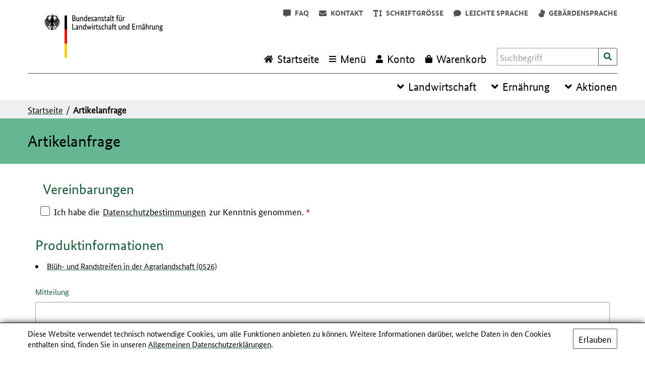

--- FILE ---
content_type: text/html; charset=UTF-8
request_url: https://www.ble-medienservice.de/ble_customerform/customer_product/request/product_id/3089/
body_size: 11106
content:
<!DOCTYPE html>
<html xmlns="http://www.w3.org/1999/xhtml" xml:lang="de" lang="de">
    <head>
        <meta http-equiv="X-UA-Compatible" content="IE=edge"/>
                <title>Artikelanfrage</title>
        <meta http-equiv="Content-Type" content="text/html; charset=utf-8" />
        <meta name="description" content=" Bundesanstalt für Landwirtschaft und Ernährung" />
        <meta name="keywords" content=" Bundesanstalt für Landwirtschaft und Ernährung" />
        <meta name="robots" content="INDEX,FOLLOW" />
        <link rel="icon" href="https://www.ble-medienservice.de/skin/frontend/egov_2.21.0/ble/favicon.ico" type="image/x-icon" />
        <link rel="shortcut icon" href="https://www.ble-medienservice.de/skin/frontend/egov_2.21.0/ble/favicon.ico" type="image/x-icon" />
        <script>
            let BLANK_URL = 'https://www.ble-medienservice.de/js/blank.html';
            let BLANK_IMG = 'https://www.ble-medienservice.de/js/spacer.gif';
            let SKIN_PATH = 'https://www.ble-medienservice.de/skin/frontend/egov_2.21.0/ble/';
            let baseUrl = 'https://www.ble-medienservice.de/';
            let storeBaseUrl = 'https://www.ble-medienservice.de/';
        </script>

        <link rel="stylesheet" href="https://www.ble-medienservice.de/js/egovs/captcha/icon-captcha.min.css" >
<link rel="stylesheet" href="https://www.ble-medienservice.de/skin/frontend/egov_2.21.0/ble/css/styles.css" media="screen" >
<link rel="stylesheet" href="https://www.ble-medienservice.de/skin/frontend/egov_2.21.0/ble/css/solr.css" media="all" >
<link rel="stylesheet" href="https://www.ble-medienservice.de/skin/frontend/egov_2.21.0/ble/css/print.css" media="print" >
<script src="https://www.ble-medienservice.de/js/prototype/prototype.js"></script>
<script src="https://www.ble-medienservice.de/js/lib/jquery/jquery-3.7.1.min.js"></script>
<script src="https://www.ble-medienservice.de/js/lib/jquery/noconflict.js"></script>
<script src="https://www.ble-medienservice.de/js/prototype/validation.js"></script>
<script src="https://www.ble-medienservice.de/js/scriptaculous/builder.js"></script>
<script src="https://www.ble-medienservice.de/js/scriptaculous/effects.js"></script>
<script src="https://www.ble-medienservice.de/js/scriptaculous/dragdrop.js"></script>
<script src="https://www.ble-medienservice.de/js/scriptaculous/controls.js"></script>
<script src="https://www.ble-medienservice.de/js/scriptaculous/slider.js"></script>
<script src="https://www.ble-medienservice.de/js/varien/js.js"></script>
<script src="https://www.ble-medienservice.de/js/varien/form.js"></script>
<script src="https://www.ble-medienservice.de/js/mage/translate.js"></script>
<script src="https://www.ble-medienservice.de/js/mage/cookies.js"></script>
<script src="https://www.ble-medienservice.de/js/egovs/egovs.accordion.js"></script>
<script src="https://www.ble-medienservice.de/js/egovs/components/softscroll.js"></script>
<script src="https://www.ble-medienservice.de/js/egovs/jquery.checkout.js"></script>
<script src="https://www.ble-medienservice.de/js/egovs/captcha/polyfill.js"></script>
<script src="https://www.ble-medienservice.de/js/egovs/captcha/icon-captcha.js"></script>
<script src="https://www.ble-medienservice.de/js/egovs/jquery.captchatools.js"></script>
<script src="https://www.ble-medienservice.de/js/egovs/jquery.detectmobilebrowser.js"></script>
<script src="https://www.ble-medienservice.de/skin/frontend/rwd/default/js/lib/modernizr.custom.min.js"></script>
<script src="https://www.ble-medienservice.de/skin/frontend/base/default/js/lib/selectivizr.js"></script>
<script src="https://www.ble-medienservice.de/skin/frontend/rwd/default/js/lib/enquire.js"></script>
<script src="https://www.ble-medienservice.de/skin/frontend/egov_2.21.0/ble/js/app.js"></script>
<script src="https://www.ble-medienservice.de/skin/frontend/egov_2.21.0/ble/js/minicart.js"></script>
<script src="https://www.ble-medienservice.de/skin/frontend/egov_2.21.0/ble/js/jquery.egov.js"></script>
<script src="https://www.ble-medienservice.de/skin/frontend/egov_2.21.0/ble/js/jquery.touchSelect.js"></script>
<script src="https://www.ble-medienservice.de/skin/frontend/egov_2.21.0/ble/js/jquery.egov.navigation.js"></script>
<script src="https://www.ble-medienservice.de/skin/frontend/egov_2.21.0/ble/js/app_egov.js"></script>
        
<script type="text/javascript">
//<![CDATA[
Mage.Cookies.path     = '/';
Mage.Cookies.domain   = '.www.ble-medienservice.de';
//]]>
</script>
<meta name="viewport" content="initial-scale=1.0, width=device-width" />
    <script>
        //<![CDATA[
        optionalZipCountries = ["IE","PA","HK","MO"];
        //]]>
    </script>
        <script type="text/javascript">//<![CDATA[
        var Translator = new Translate({"HTML tags are not allowed":"HTML-Tags sind nicht erlaubt","Please select an option.":"Bitte w\u00e4hlen Sie eine Option.","This is a required field.":"Dies ist ein Pflichtfeld.","Please enter a valid number in this field.":"Bitte geben Sie in dieses Feld eine g\u00fcltige Nummer ein.","The value is not within the specified range.":"Der Wert ist nicht innerhalb des erlaubten Bereichs.","Please use numbers only in this field. Please avoid spaces or other characters such as dots or commas.":"Bitte verwenden Sie in diesem Feld nur Zahlen. Vermeiden Sie bitte Leerzeichen und andere Zeichen, wie Punkt oder Komma.","Please use letters only (a-z or A-Z) in this field.":"Bitte geben Sie in dieses Feld nur Buchstaben (a-z oder A-Z) ein.","Please use only letters (a-z), numbers (0-9) or underscore(_) in this field, first character should be a letter.":"Bitte nur Buchstaben (a-z), Ziffern (0-9) oder Unterstriche (_) in diesem Feld verwenden, das erste Zeichen muss ein Buchstabe sein.","Please use only letters (a-z or A-Z) or numbers (0-9) only in this field. No spaces or other characters are allowed.":"Bitte nur Buchstaben (a-z oder A-Z) oder Ziffern (0-9) in diesem Feld verwenden. Leerzeichen oder andere Zeichen sind nicht erlaubt.","Please use only letters (a-z or A-Z) or numbers (0-9) or spaces and # only in this field.":"Bitte nur Buchstaben (a-z oder A-Z), Ziffern (0-9), Leerzeichen oder # f\u00fcr dieses Feld verwenden.","Please enter a valid phone number. For example (123) 456-7890 or 123-456-7890.":"Bitte geben Sie eine g\u00fcltige Telefonnummer ein. Zum Beispiel (123)456-7890 oder 123-456-7890.","Please enter a valid fax number. For example (123) 456-7890 or 123-456-7890.":"Bitte geben Sie eine g\u00fcltige Faxnummer an. Zum Beispiel (123) 456-7890 oder 123-456-7890.","Please enter a valid date.":"Bitte geben Sie ein g\u00fcltiges Datum ein.","The From Date value should be less than or equal to the To Date value.":"Das Startdatum sollte vor dem oder am Enddatum liegen.","Please enter a valid email address. For example johndoe@domain.com.":"Bitte geben Sie eine g\u00fcltige E-Mail Adresse ein. Zum Beispiel johndoe@domain.com","Please use only visible characters and spaces.":"Bitte verwenden Sie nur lesbare Zeichen und Leerzeichen.","Please enter more characters or clean leading or trailing spaces.":"Bitte geben Sie mehr Zeichen ein oder entfernen Sie f\u00fchrende oder nachfolgende Leerzeichen.","Please make sure your passwords match.":"Bitte stellen Sie sicher, dass Ihre Passw\u00f6rter \u00fcbereinstimmen.","Please enter a valid URL. Protocol is required (http:\/\/, https:\/\/ or ftp:\/\/)":"Bitte geben Sie eine g\u00fcltige URL mit dem dazugeh\u00f6rigen Protokoll (http:\/\/, https:\/\/ oder ftp:\/\/) an.","Please enter a valid URL. For example http:\/\/www.example.com or www.example.com":"Bitte geben Sie eine g\u00fcltige URL ein. Zum Beispiel http:\/\/www.beispiel.de oder www.beispiel.de","Please enter a valid URL Key. For example \"example-page\", \"example-page.html\" or \"anotherlevel\/example-page\".":"Bitte geben Sie einen g\u00fcltigen URL-Bezeichner ein. Zum Beispiel \"beispiel-seite\", \"beispiel-seite.html\" or \"unterverzeichnis\/beispiel-seite\".","Please enter a valid XML-identifier. For example something_1, block5, id-4.":"Bitte geben Sie einen g\u00fcltigen XML-Identifizierer an. Zum Beispiel irgendetwas_1, block5, id-4.","Please enter a valid social security number. For example 123-45-6789.":"Bitte geben Sie eine g\u00fcltige Sozialversicherungsnummer ein. Zum Beispiel 123-45-6789.","Please enter a valid zip code. For example 90602 or 90602-1234.":"Bitte geben Sie eine g\u00fcltige Postleitzahl ein. Zum Beispiel 90602 oder 90602-1234.","Please enter a valid zip code.":"Bitte geben Sie eine g\u00fcltige Postleitzahl ein.","Please use this date format: dd\/mm\/yyyy. For example 17\/03\/2006 for the 17th of March, 2006.":"Bitte verwenden Sie dieses Datumsformat: tt\/mm\/jjjj. Zum Beispiel 17\/03\/2006 f\u00fcr den 17. M\u00e4rz 2006.","Please enter a valid $ amount. For example $100.00.":"Bitte geben Sie einen g\u00fcltigen Betrag in US-Dollar ein. Zum Beispiel 100,00 US-Dollar.","Please select one of the above options.":"Bitte w\u00e4hlen Sie eine der oberen Optionen.","Please select one of the options.":"Bitte w\u00e4hlen Sie eine der Optionen.","Please select State\/Province.":"Bitte Bundesstaat\/ Provinz ausw\u00e4hlen.","Please enter a number greater than 0 in this field.":"Bitte geben Sie eine Zahl gr\u00f6\u00dfer 0 in dieses Feld ein.","Please enter a number 0 or greater in this field.":"Bitte geben Sie eine Zahl in das Feld ein, die 0 oder gr\u00f6\u00dfer ist.","Please enter a valid credit card number.":"Bitte geben Sie eine g\u00fcltige Kreditkartennummer ein.","Credit card number does not match credit card type.":"Kreditkartennummer entspricht nicht Kreditkartentyp.","Card type does not match credit card number.":"Kreditkartenart entspricht nicht der angegeben Kreditkartennummer.","Incorrect credit card expiration date.":"Falsches Kreditkarten Ablaufdatum.","Please enter a valid credit card verification number.":"Bitte geben Sie eine g\u00fcltige Kreditkarten-\u00dcberpr\u00fcfungsnummer ein.","Please use only letters (a-z or A-Z), numbers (0-9) or underscore(_) in this field, first character should be a letter.":"Bitte nur Buchstaben (a-z oder A-Z), Ziffern (0-9) oder Unterstriche (_) in diesem Feld verwenden, das erste Zeichen muss ein Buchstabe sein.","Please input a valid CSS-length. For example 100px or 77pt or 20em or .5ex or 50%.":"Bitte geben Sie eine g\u00fcltige CSS-L\u00e4nge an. Beispielsweise 100px, 77pt, 20em, .5ex oder 50%.","Text length does not satisfy specified text range.":"Textl\u00e4nge entspricht nicht dem angegebenen Textbereich.","Please enter a number lower than 100.":"Bitte tragen Sie keine Zahl gr\u00f6\u00dfer\/gleich 100 in dieses Feld ein.","Please select a file":"Bitte w\u00e4hlen Sie eine Datei","Please enter issue number or start date for switch\/solo card type.":"Bitte geben Sie Ihre Ausgabenummer oder das Erstellungsdatum Ihrer EC-\/Debitkarte an.","Please wait, loading...":"Bitte warten, wird geladen \u2026","This date is a required value.":"Das Datum ist eine ben\u00f6tigte Angabe.","Please enter a valid day (1-%d).":"Bitte geben Sie einen g\u00fcltigen Tag (1-%d) an.","Please enter a valid month (1-12).":"Bitte geben Sie einen g\u00fcltigen Monat (1-12) an.","Please enter a valid year (1900-%d).":"Bitte geben Sie ein g\u00fcltiges Jahr (1900-%d) an.","Please enter a valid full date":"Bitte geben Sie eine vollst\u00e4ndiges, g\u00fcltiges Datum an","Please enter a valid date between %s and %s":"Bitte geben Sie ein g\u00fcltiges Datum zwischen dem %s und %s an","Please enter a valid date equal to or greater than %s":"Bitte geben Sie ein g\u00fcltiges Datum gleich oder gr\u00f6\u00dfer als %s an.","Please enter a valid date less than or equal to %s":"Bitte geben Sie ein g\u00fcltiges Datum am oder vor dem %s an","Add Products":"Artikel hinzuf\u00fcgen","Maximum allowed file size for upload is":"Die maximal zul\u00e4ssige Dateigr\u00f6\u00dfe f\u00fcr den Upload ist","Please check your server PHP settings.":"Bitte \u00fcberpr\u00fcfen Sie die PHP-Einstellungen Ihres Servers.","There are files that were selected but not uploaded yet. After switching to another tab your selections will be lost. Do you wish to continue ?":"Es gibt Dateien, die ausgew\u00e4hlt, aber noch nicht hochgeladen wurden. Nach dem Umschalten auf eine andere Registerkarte geht Ihre Auswahl verloren. M\u00f6chten Sie fortfahren?","Complete":"Vollst\u00e4ndig","Please choose to register or to checkout as a guest":"Bitte registrieren Sie sich, oder gehen Sie als Gast zur Kasse","Your order cannot be completed at this time as there is no shipping methods available for it. Please make necessary changes in your shipping address.":"Ihre Bestellung kann momentan nicht abgeschlossen werden, da keine Versandarten daf\u00fcr verf\u00fcgbar sind.","Please specify shipping method.":"Bitte w\u00e4hlen Sie die Versandart.","Your order cannot be completed at this time as there is no payment methods available for it.":"Ihre Bestellung kann momentan nicht abgeschlossen werden, da keine Bezahlmethoden daf\u00fcr verf\u00fcgbar sind.","Please specify payment method.":"Bitte w\u00e4hlen Sie aus, wie Sie bezahlen m\u00f6chten.","Add to Cart":"In den Warenkorb","In Stock":"Auf Lager","Out of Stock":"Nicht auf Lager"});
        //]]></script>            </head>

    <body class="ble-customerform-customer-product-request" id="one-column">
                <div class="wrapper">
            <div class="page">
                <div class="skip-navigation">
    <ul>
        <li>
            <!-- Main Content -->
            <a class="link only-focusable" href="#jumptargetroot">Inhalt</a>
        </li>
        <li>
            <!-- Side Navigation -->
            <a class="link only-focusable" href="#category-shortcut">Kategorie Navigation</a>
        </li>
        <li>
            <!-- Footer -->
            <a class="link only-focusable" href="#footer">Fußzeile</a>
        </li>
    </ul>
</div><div id="loading-mask" style="display:none;">
    <div class="loading-ring">
        <div id="loading-text">
            Wird geladen            <br />
            Bitte warten...
        </div>
        <span></span>
    </div>
</div>
<script>
    let currStoreLang = "de";
    let customerAutoOpen = "0";
</script>
<header id="header" class="page-header">
    <div class="page-header-container">
        <div class="header-block-top">
            <div class="header-block-left">
                <a class="logo" href="https://ble-medienservice.de/" title="Bundesanstalt für Landwirtschaft und Ernährung">
                    <img
                        class="large"
                        src="https://www.ble-medienservice.de/skin/frontend/egov_2.21.0/default/images/logo/ble/default.png"
                        width="300"
                        alt="Bundesanstalt für Landwirtschaft und Ernährung"
                        style=""
                    />
                    <img
                        class="small"
                        src="https://www.ble-medienservice.de/skin/frontend/egov_2.21.0/default/images/logo/ble/default.png"
                        width="150"
                        alt="Bundesanstalt für Landwirtschaft und Ernährung"
                        style=""
                    />
                </a>
            </div>
            <div class="header-block-right">
                <div class="header-functions">
                    <div class="header-services"><a class="link egov-icon-message" href="https://www.ble-medienservice.de/faq"><span>FAQ</span></a> <a class="link egov-icon-envelope" href="https://www.ble-medienservice.de/ble_customerform/customer_contact/"><span>Kontakt</span></a></div>                                        <button id="egov-fontsize" class="link button-link egov-icon-font-size" type="button" onclick="toggleLargeFont()">
                        <span>Schriftgröße</span>
                    </button>
                                                                                                                                                        <a href="https://www.ble-medienservice.de/leichte-sprache"
                            class="link button-link egov-icon-comment"
                            title="Leichte Sprache">
                            <span>Leichte Sprache</span>
                        </a>
                                                                <a href="https://www.ble-medienservice.de/gebaerdensprache"
                            class="link button-link egov-icon-sign-language"
                            title="Gebärdensprache">
                            <span>Gebärdensprache</span>
                        </a>
                                    </div>
                <div class="header-block-navigation">
                                        <a id="home-link" class="link egov-icon-home" href="https://www.ble-medienservice.de/"><span class="label">Startseite</span></a>
                                        <a id="mobile-nav-link" href="javascript:void(0);" class="skip-link skip-nav link egov-icon-list" data-target-element="#egov-mobile-nav" data-target-focus="#egov-mobile-nav"><span class="label">Menü</span></a>
                                        <div id="egov-mobile-nav" class="skip-content" tabindex="-1">
                        <div id="mobile-menu-container">
                            <div class="mobile-nav-menu-head">
                                <button class="js-close egov-icon-close button-close" type="button" onclick="hideMobileNavigation()"><span>Schließen</span></button>
                            </div>
                            <ol id="misc-nav" class="nav-primary">
                                <li>
                                    <a class="link" href="https://www.ble-medienservice.de/"><span>Startseite</span></a>
                                </li>
                                <li id="mobile-lang-container"></li>
                                                                    <li>
                                        <a class="link" href="https://www.ble-medienservice.de/leichte-sprache"><span>Leichte Sprache</span></a>
                                    </li>
                                                                                                    <li>
                                        <a class="link" href="https://www.ble-medienservice.de/gebaerdensprache"><span>Gebärdensprache</span></a>
                                    </li>
                                                            </ol>
                            <div class="mobile-nav-menu-separator"></div>
                            <nav id="egov-nav" aria-label="Kategorie">
    <ol id="category-navigation" class="nav-primary">
            <li  class="level1 nav-1 first parent">
<div class="navigation-element">
<a href="https://www.ble-medienservice.de/landwirtschaft.html" class="link level1 has-children"><span>Landwirtschaft</span></a>
<button class="button-icon-only borderless post-navigation-icon nav-button-right egov-arrow-main-closed" data-section="sub-landwirtschaft" aria-label="Unterkategorien Anzeigen" ></button>
</div>
    <ul id="sub-landwirtschaft" class="level1 sub-state-closed">
                <li  class="level2 nav-1-1 first">
<div class="navigation-element">
<a href="https://www.ble-medienservice.de/landwirtschaft/biodiversitat.html" class="link level2 "><span>Biodiversität</span></a>
</div>
        </li>
        <li  class="level2 nav-1-2">
<div class="navigation-element">
<a href="https://www.ble-medienservice.de/landwirtschaft/fischerei.html" class="link level2 "><span>Fischerei</span></a>
</div>
        </li>
        <li  class="level2 nav-1-3">
<div class="navigation-element">
<a href="https://www.ble-medienservice.de/landwirtschaft/forst-holz-jagd.html" class="link level2 "><span>Forst, Holz, Jagd</span></a>
</div>
        </li>
        <li  class="level2 nav-1-4 parent">
<div class="navigation-element">
<a href="https://www.ble-medienservice.de/landwirtschaft/garten-nur-bzl.html" class="link level2 has-children"><span>Garten (nur BZL)...</span></a>
<button class="button-icon-only borderless post-navigation-icon nav-button-right egov-arrow-sub-closed" data-section="sub-garten-nur-bzl" aria-label="Unterkategorien Anzeigen" ></button>
</div>
        <ul id="sub-garten-nur-bzl" class="level2 sub-state-closed">
                        <li  class="level3 nav-1-4-1 first">
<div class="navigation-element">
<a href="https://www.ble-medienservice.de/landwirtschaft/garten-nur-bzl/garten-nur-bzl.html" class="link level3 "><span>Garten (nur BZL)</span></a>
</div>
            </li>
            <li  class="level3 nav-1-4-2 last">
<div class="navigation-element">
<a href="https://www.ble-medienservice.de/landwirtschaft/garten-nur-bzl/gartenbau-imkerei.html" class="link level3 "><span>Gartenbau, Imkerei</span></a>
</div>
            </li>
        </ul>
        </li>
        <li  class="level2 nav-1-5">
<div class="navigation-element">
<a href="https://www.ble-medienservice.de/landwirtschaft/grune-berufe-leittexte.html" class="link level2 "><span>Grüne Berufe, Leittexte</span></a>
</div>
        </li>
        <li  class="level2 nav-1-6">
<div class="navigation-element">
<a href="https://www.ble-medienservice.de/landwirtschaft/klima-energie.html" class="link level2 "><span>Klima, Energie</span></a>
</div>
        </li>
        <li  class="level2 nav-1-7">
<div class="navigation-element">
<a href="https://www.ble-medienservice.de/landwirtschaft/landliche-raume.html" class="link level2 "><span>Ländliche Räume</span></a>
</div>
        </li>
        <li  class="level2 nav-1-8">
<div class="navigation-element">
<a href="https://www.ble-medienservice.de/landwirtschaft/nutzpflanzen.html" class="link level2 "><span>Nutzpflanzen</span></a>
</div>
        </li>
        <li  class="level2 nav-1-9">
<div class="navigation-element">
<a href="https://www.ble-medienservice.de/landwirtschaft/nutztiere.html" class="link level2 "><span>Nutztiere</span></a>
</div>
        </li>
        <li  class="level2 nav-1-10">
<div class="navigation-element">
<a href="https://www.ble-medienservice.de/landwirtschaft/okologischer-landbau-biodiversitat.html" class="link level2 "><span>Ökologischer Landbau, Biodiversität</span></a>
</div>
        </li>
        <li  class="level2 nav-1-11">
<div class="navigation-element">
<a href="https://www.ble-medienservice.de/landwirtschaft/okonomie-recht-soziales.html" class="link level2 "><span>Ökonomie, Recht, Soziales</span></a>
</div>
        </li>
        <li  class="level2 nav-1-12">
<div class="navigation-element">
<a href="https://www.ble-medienservice.de/landwirtschaft/technik-bauen.html" class="link level2 "><span>Technik, Bauen</span></a>
</div>
        </li>
        <li  class="level2 nav-1-13">
<div class="navigation-element">
<a href="https://www.ble-medienservice.de/landwirtschaft/weinbau-sonderkulturen.html" class="link level2 "><span>Weinbau, Sonderkulturen</span></a>
</div>
        </li>
        <li  class="level2 nav-1-14 parent">
<div class="navigation-element">
<a href="https://www.ble-medienservice.de/landwirtschaft/medien-im-abo-fachzeitschriften-nur-bzl.html" class="link level2 has-children"><span>Medien im Abo, Fachzeitschriften (nur BZL)...</span></a>
<button class="button-icon-only borderless post-navigation-icon nav-button-right egov-arrow-sub-closed" data-section="sub-medien-im-abo-fachzeitschriften-nur-bzl" aria-label="Unterkategorien Anzeigen" ></button>
</div>
        <ul id="sub-medien-im-abo-fachzeitschriften-nur-bzl" class="level2 sub-state-closed">
                        <li  class="level3 nav-1-14-1 first">
<div class="navigation-element">
<a href="https://www.ble-medienservice.de/landwirtschaft/medien-im-abo-fachzeitschriften-nur-bzl/fachzeitschrift-b-b-agrar.html" class="link level3 "><span>Fachzeitschrift B&amp;B Agrar</span></a>
</div>
            </li>
            <li  class="level3 nav-1-14-2 last">
<div class="navigation-element">
<a href="https://www.ble-medienservice.de/landwirtschaft/medien-im-abo-fachzeitschriften-nur-bzl/landwirtschaftliche-medien-im-abo.html" class="link level3 "><span>Landwirtschaftliche Medien im Abo</span></a>
</div>
            </li>
        </ul>
        </li>
        <li  class="level2 nav-1-15 last parent">
<div class="navigation-element">
<a href="https://www.ble-medienservice.de/landwirtschaft/bildung-nur-bzl.html" class="link level2 has-children"><span>Bildung (nur BZL)</span></a>
<button class="button-icon-only borderless post-navigation-icon nav-button-right egov-arrow-sub-closed" data-section="sub-bildung-nur-bzl" aria-label="Unterkategorien Anzeigen" ></button>
</div>
        <ul id="sub-bildung-nur-bzl" class="level2 sub-state-closed">
                        <li  class="level3 nav-1-15-1 first">
<div class="navigation-element">
<a href="https://www.ble-medienservice.de/landwirtschaft/bildung-nur-bzl/schule-nur-bzl.html" class="link level3 "><span>Schule (nur BZL)</span></a>
</div>
            </li>
            <li  class="level3 nav-1-15-2">
<div class="navigation-element">
<a href="https://www.ble-medienservice.de/landwirtschaft/bildung-nur-bzl/kindergarten-grundschule-nur-bzl.html" class="link level3 "><span>Kindergarten / Grundschule (nur BZL)</span></a>
</div>
            </li>
            <li  class="level3 nav-1-15-3 last">
<div class="navigation-element">
<a href="https://www.ble-medienservice.de/landwirtschaft/bildung-nur-bzl/berufs-und-fachschulen-nur-bzl.html" class="link level3 "><span>Berufs- und Fachschulen (nur BZL)</span></a>
</div>
            </li>
        </ul>
        </li>
    </ul>
    </li>
    <li  class="level1 nav-2 parent">
<div class="navigation-element">
<a href="https://www.ble-medienservice.de/ernahrung.html" class="link level1 has-children"><span>Ernährung</span></a>
<button class="button-icon-only borderless post-navigation-icon nav-button-right egov-arrow-main-closed" data-section="sub-ernahrung" aria-label="Unterkategorien Anzeigen" ></button>
</div>
    <ul id="sub-ernahrung" class="level1 sub-state-closed">
                <li  class="level2 nav-2-1 first parent">
<div class="navigation-element">
<a href="https://www.ble-medienservice.de/ernahrung/ernahrungsberatung.html" class="link level2 has-children"><span>Ernährungsberatung</span></a>
<button class="button-icon-only borderless post-navigation-icon nav-button-right egov-arrow-sub-closed" data-section="sub-ernahrungsberatung" aria-label="Unterkategorien Anzeigen" ></button>
</div>
        <ul id="sub-ernahrungsberatung" class="level2 sub-state-closed">
                        <li  class="level3 nav-2-1-1 first">
<div class="navigation-element">
<a href="https://www.ble-medienservice.de/ernahrung/ernahrungsberatung/ernahrungsberatung-kinder-jugendliche.html" class="link level3 "><span>Ernährungsberatung Kinder / Jugendliche</span></a>
</div>
            </li>
            <li  class="level3 nav-2-1-2 last">
<div class="navigation-element">
<a href="https://www.ble-medienservice.de/ernahrung/ernahrungsberatung/ernahrungsberatung-erwachsene.html" class="link level3 "><span>Ernährungsberatung Erwachsene</span></a>
</div>
            </li>
        </ul>
        </li>
        <li  class="level2 nav-2-2 parent">
<div class="navigation-element">
<a href="https://www.ble-medienservice.de/ernahrung/ernahrungskommunikation.html" class="link level2 has-children"><span>Ernährungskommunikation... </span></a>
<button class="button-icon-only borderless post-navigation-icon nav-button-right egov-arrow-sub-closed" data-section="sub-ernahrungskommunikation" aria-label="Unterkategorien Anzeigen" ></button>
</div>
        <ul id="sub-ernahrungskommunikation" class="level2 sub-state-closed">
                        <li  class="level3 nav-2-2-1 first">
<div class="navigation-element">
<a href="https://www.ble-medienservice.de/ernahrung/ernahrungskommunikation/ernahrungskommunikation.html" class="link level3 "><span>Ernährungskommunikation</span></a>
</div>
            </li>
            <li  class="level3 nav-2-2-2 last">
<div class="navigation-element">
<a href="https://www.ble-medienservice.de/ernahrung/ernahrungskommunikation/fachzeitschrift-ernahrung-im-fokus.html" class="link level3 "><span>Fachzeitschrift Ernährung im Fokus</span></a>
</div>
            </li>
        </ul>
        </li>
        <li  class="level2 nav-2-3">
<div class="navigation-element">
<a href="https://www.ble-medienservice.de/ernahrung/ernahrungspyramide.html" class="link level2 "><span>Ernährungspyramide</span></a>
</div>
        </li>
        <li  class="level2 nav-2-4 parent">
<div class="navigation-element">
<a href="https://www.ble-medienservice.de/ernahrung/netzwerk-gesund-ins-leben.html" class="link level2 has-children"><span>Netzwerk Gesund ins Leben</span></a>
<button class="button-icon-only borderless post-navigation-icon nav-button-right egov-arrow-sub-closed" data-section="sub-netzwerk-gesund-ins-leben" aria-label="Unterkategorien Anzeigen" ></button>
</div>
        <ul id="sub-netzwerk-gesund-ins-leben" class="level2 sub-state-closed">
                        <li  class="level3 nav-2-4-1 first">
<div class="navigation-element">
<a href="https://www.ble-medienservice.de/ernahrung/netzwerk-gesund-ins-leben/schwangerschaft.html" class="link level3 "><span>Schwangerschaft</span></a>
</div>
            </li>
            <li  class="level3 nav-2-4-2">
<div class="navigation-element">
<a href="https://www.ble-medienservice.de/ernahrung/netzwerk-gesund-ins-leben/erstes-lebensjahr.html" class="link level3 "><span>Erstes Lebensjahr</span></a>
</div>
            </li>
            <li  class="level3 nav-2-4-3">
<div class="navigation-element">
<a href="https://www.ble-medienservice.de/ernahrung/netzwerk-gesund-ins-leben/kleinkindalter.html" class="link level3 "><span>Kleinkindalter</span></a>
</div>
            </li>
            <li  class="level3 nav-2-4-4 last">
<div class="navigation-element">
<a href="https://www.ble-medienservice.de/ernahrung/netzwerk-gesund-ins-leben/allergien-vorbeugen.html" class="link level3 "><span>Allergien vorbeugen</span></a>
</div>
            </li>
        </ul>
        </li>
        <li  class="level2 nav-2-5 parent">
<div class="navigation-element">
<a href="https://www.ble-medienservice.de/ernahrung/lebensmittel-einkaufen-zubereiten-und-lagern.html" class="link level2 has-children"><span>Lebensmittel einkaufen, zubereiten und lagern</span></a>
<button class="button-icon-only borderless post-navigation-icon nav-button-right egov-arrow-sub-closed" data-section="sub-lebensmittel-einkaufen-zubereiten-und-lagern" aria-label="Unterkategorien Anzeigen" ></button>
</div>
        <ul id="sub-lebensmittel-einkaufen-zubereiten-und-lagern" class="level2 sub-state-closed">
                        <li  class="level3 nav-2-5-1 first">
<div class="navigation-element">
<a href="https://www.ble-medienservice.de/ernahrung/lebensmittel-einkaufen-zubereiten-und-lagern/einkauf-und-zubereitung.html" class="link level3 "><span>Einkauf und Zubereitung</span></a>
</div>
            </li>
            <li  class="level3 nav-2-5-2 last">
<div class="navigation-element">
<a href="https://www.ble-medienservice.de/ernahrung/lebensmittel-einkaufen-zubereiten-und-lagern/lagern-und-haltbarmachen.html" class="link level3 "><span>Lagern und Haltbarmachen</span></a>
</div>
            </li>
        </ul>
        </li>
        <li  class="level2 nav-2-6">
<div class="navigation-element">
<a href="https://www.ble-medienservice.de/ernahrung/lebensmittelkennzeichnung.html" class="link level2 "><span>Lebensmittelkennzeichnung</span></a>
</div>
        </li>
        <li  class="level2 nav-2-7">
<div class="navigation-element">
<a href="https://www.ble-medienservice.de/ernahrung/lebensmittelkunde.html" class="link level2 "><span>Lebensmittelkunde</span></a>
</div>
        </li>
        <li  class="level2 nav-2-8">
<div class="navigation-element">
<a href="https://www.ble-medienservice.de/ernahrung/lebensmittelsicherheit-und-hygiene.html" class="link level2 "><span>Lebensmittelsicherheit und Hygiene</span></a>
</div>
        </li>
        <li  class="level2 nav-2-9">
<div class="navigation-element">
<a href="https://www.ble-medienservice.de/ernahrung/nachhaltiger-konsum.html" class="link level2 "><span>Nachhaltiger Konsum</span></a>
</div>
        </li>
        <li  class="level2 nav-2-10 parent">
<div class="navigation-element">
<a href="https://www.ble-medienservice.de/ernahrung/medien-im-abo-fachzeitschriften-nur-bzfe.html" class="link level2 has-children"><span>Medien im Abo, Fachzeitschriften (nur BZfE)...</span></a>
<button class="button-icon-only borderless post-navigation-icon nav-button-right egov-arrow-sub-closed" data-section="sub-medien-im-abo-fachzeitschriften-nur-bzfe" aria-label="Unterkategorien Anzeigen" ></button>
</div>
        <ul id="sub-medien-im-abo-fachzeitschriften-nur-bzfe" class="level2 sub-state-closed">
                        <li  class="level3 nav-2-10-1 first">
<div class="navigation-element">
<a href="https://www.ble-medienservice.de/ernahrung/medien-im-abo-fachzeitschriften-nur-bzfe/ernahrungsmedien-im-abo.html" class="link level3 "><span>Ernährungsmedien im Abo</span></a>
</div>
            </li>
            <li  class="level3 nav-2-10-2 last">
<div class="navigation-element">
<a href="https://www.ble-medienservice.de/ernahrung/medien-im-abo-fachzeitschriften-nur-bzfe/verbrauchermedien-im-abo.html" class="link level3 "><span>Verbrauchermedien im Abo</span></a>
</div>
            </li>
        </ul>
        </li>
        <li  class="level2 nav-2-11 last parent">
<div class="navigation-element">
<a href="https://www.ble-medienservice.de/ernahrung/bildung-nur-bzfe.html" class="link level2 has-children"><span>Bildung (nur BZfE)...</span></a>
<button class="button-icon-only borderless post-navigation-icon nav-button-right egov-arrow-sub-closed" data-section="sub-bildung-nur-bzfe" aria-label="Unterkategorien Anzeigen" ></button>
</div>
        <ul id="sub-bildung-nur-bzfe" class="level2 sub-state-closed">
                        <li  class="level3 nav-2-11-1 first">
<div class="navigation-element">
<a href="https://www.ble-medienservice.de/ernahrung/bildung-nur-bzfe/verpflegung-in-schule-und-kita.html" class="link level3 "><span>Verpflegung in Schule und Kita</span></a>
</div>
            </li>
            <li  class="level3 nav-2-11-2">
<div class="navigation-element">
<a href="https://www.ble-medienservice.de/ernahrung/bildung-nur-bzfe/kindergarten-vorschule.html" class="link level3 "><span>Kindergarten / Vorschule</span></a>
</div>
            </li>
            <li  class="level3 nav-2-11-3">
<div class="navigation-element">
<a href="https://www.ble-medienservice.de/ernahrung/bildung-nur-bzfe/grundschule-ogs.html" class="link level3 "><span>Grundschule / OGS</span></a>
</div>
            </li>
            <li  class="level3 nav-2-11-4">
<div class="navigation-element">
<a href="https://www.ble-medienservice.de/ernahrung/bildung-nur-bzfe/sek-i-5-6.html" class="link level3 "><span>Sek I (5/6)</span></a>
</div>
            </li>
            <li  class="level3 nav-2-11-5">
<div class="navigation-element">
<a href="https://www.ble-medienservice.de/ernahrung/bildung-nur-bzfe/sek-i-7-10.html" class="link level3 "><span>Sek I (7-10)</span></a>
</div>
            </li>
            <li  class="level3 nav-2-11-6">
<div class="navigation-element">
<a href="https://www.ble-medienservice.de/ernahrung/bildung-nur-bzfe/sek-ii.html" class="link level3 "><span>Sek II</span></a>
</div>
            </li>
            <li  class="level3 nav-2-11-7">
<div class="navigation-element">
<a href="https://www.ble-medienservice.de/ernahrung/bildung-nur-bzfe/berufs-und-fachschulen.html" class="link level3 "><span>Berufs- und Fachschulen</span></a>
</div>
            </li>
            <li  class="level3 nav-2-11-8 last">
<div class="navigation-element">
<a href="https://www.ble-medienservice.de/ernahrung/bildung-nur-bzfe/erwachsenenbildung.html" class="link level3 "><span>Erwachsenenbildung</span></a>
</div>
            </li>
        </ul>
        </li>
    </ul>
    </li>
    <li  class="level1 nav-3 last parent">
<div class="navigation-element">
<a href="https://www.ble-medienservice.de/aktionen.html" class="link level1 has-children"><span>Aktionen</span></a>
<button class="button-icon-only borderless post-navigation-icon nav-button-right egov-arrow-main-closed" data-section="sub-aktionen" aria-label="Unterkategorien Anzeigen" ></button>
</div>
    <ul id="sub-aktionen" class="level1 sub-state-closed">
                <li  class="level2 nav-3-1 first">
<div class="navigation-element">
<a href="https://www.ble-medienservice.de/aktionen/bzfe-unterrichtsmodule-nachhaltiger-essen.html" class="link level2 "><span>BZfE-Unterrichtsmodule - Nachhaltiger-Essen</span></a>
</div>
        </li>
        <li  class="level2 nav-3-2">
<div class="navigation-element">
<a href="https://www.ble-medienservice.de/aktionen/materialien-zur-ernaehrungspyramide.html" class="link level2 "><span>Materialien zur Ernährungspyramide</span></a>
</div>
        </li>
        <li  class="level2 nav-3-3 last">
<div class="navigation-element">
<a href="https://www.ble-medienservice.de/aktionen/zgfdt.html" class="link level2 "><span>Zu gut für die Tonne!</span></a>
</div>
        </li>
    </ul>
    </li>    </ol>
</nav>
<script>
    $j("#egov-nav").eGovNavigation();
</script>
                        </div>
                    </div>
                                        <a id="customer-login-item"
                        class="skip-link skip-account link egov-icon-user"
                        href="javascript:void(0)"
                        data-target-element="#header-login-block"
                        data-target-focus="#header-login-block">
                        <span class="label">Konto</span>
                                            </a>
                                        <div id="header-account" class="skip-content">
                        <div class="header-account-container">
                            <div class="mobile-nav-menu-head">
                                <button class="js-close egov-icon-close button-close" type="button"><span>Schließen</span></button>
                                <span class="mobile-menu-headline">Konto</span>
                            </div>
                                                        <div class="mobile-nav-menu-footer">
                                <div class="mobile-nav-footer-container">
                                    <a class="button" href="https://www.ble-medienservice.de/customer/account/logout/"><span>Abmelden</span></a>
                                </div>
                            </div>
                        </div>
                    </div>
                                        <div id="header-login-block" class="skip-content">
                        <div id="header-login-content">
                            <div class="mobile-nav-menu-head">
                                <button class="js-close egov-icon-close button-close" type="button"><span>Schließen</span></button>
                                <span class="mobile-menu-headline">Konto</span>
                            </div>
                        </div>
                    </div>
                                        <a id="egov-cart-menu" href="javascript:void(0);" class="skip-link skip-cart link egov-icon-cart" data-target-element="#header-cart" data-target-focus="#header-cart">
                        <span class="label">Warenkorb</span>
                                            </a>
                    <div id="header-cart" class="skip-content" tabindex="-1">
    <div id="minicart-content">
        <div class="mobile-nav-menu-head">
            <button class="js-close egov-icon-close button-close" type="button"><span>Schließen</span></button>
            <span class="mobile-menu-headline">Warenkorb</span>
        </div>
        <div id="js-minicart-reload">
                <p class="minicart-subtitle">Sie haben keine Artikel im Warenkorb.</p>

<div id="minicart-error-message" class="minicart-message" style="display: none;"></div>
<div id="minicart-success-message" class="minicart-message" style="display: none;"></div>

        </div>
    </div>
</div>                                            <form id="solr-form" action="https://www.ble-medienservice.de/solr/search/index/" method="get">
        <div class="form-search">

            <span>
                <label for="search" class="only-screen-reader">Suche:</label>
                <input id="search" class="input-text" type="text"
                       name="q"
                       placeholder="Suchbegriff"
                       value=""
                       required pattern=".{2,}" maxlength="40" autocomplete="off"/>
            </span>

            <button id="search_button" type="submit" class="button inline-flex-centered egov-icon-search" aria-label="Search "></button>
                            <script src="https://www.ble-medienservice.de/js/b3it/solr/suggestion_plugin.js"></script>
                <script type="text/javascript">
                    const SOLR_AJAX_ERROR = 'Fehler beim laden der Vorschläge. Bitte laden Sie die Seite neu.';
                    const SOLR_SUGGESTION_MODE = 0;
                    $j(document).ready(function () {
                        $j('#search').solrSearch({
                            "ajaxUrl": "https://www.ble-medienservice.de/solr/search/suggest/",
                            "formID": "solr-form",
                        });
                    });
                </script>
                    </div>
    </form>
                </div>
            </div>
        </div>
        <div class="header-block-bottom">
            <div class="header-block-left"></div>
            <div class="header-block-right">
                    <nav aria-label="Kategorie">
        <ol id="category-shortcut" class="nav-primary">
                <li  class="level1 nav-1 first parent">
<a href="https://www.ble-medienservice.de/landwirtschaft.html" class="link level1 has-children"><span>Landwirtschaft</span></a>
    <ul class="level1 sub-state-closed">
                <li  class="level2 nav-1-1 first">
<a href="https://www.ble-medienservice.de/landwirtschaft/biodiversitat.html" class="link level2 "><span>Biodiversität</span></a>
        </li>
        <li  class="level2 nav-1-2">
<a href="https://www.ble-medienservice.de/landwirtschaft/fischerei.html" class="link level2 "><span>Fischerei</span></a>
        </li>
        <li  class="level2 nav-1-3">
<a href="https://www.ble-medienservice.de/landwirtschaft/forst-holz-jagd.html" class="link level2 "><span>Forst, Holz, Jagd</span></a>
        </li>
        <li  class="level2 nav-1-4 parent">
<a href="https://www.ble-medienservice.de/landwirtschaft/garten-nur-bzl.html" class="link level2 has-children"><span>Garten (nur BZL)...</span></a>
        </li>
        <li  class="level2 nav-1-5">
<a href="https://www.ble-medienservice.de/landwirtschaft/grune-berufe-leittexte.html" class="link level2 "><span>Grüne Berufe, Leittexte</span></a>
        </li>
        <li  class="level2 nav-1-6">
<a href="https://www.ble-medienservice.de/landwirtschaft/klima-energie.html" class="link level2 "><span>Klima, Energie</span></a>
        </li>
        <li  class="level2 nav-1-7">
<a href="https://www.ble-medienservice.de/landwirtschaft/landliche-raume.html" class="link level2 "><span>Ländliche Räume</span></a>
        </li>
        <li  class="level2 nav-1-8">
<a href="https://www.ble-medienservice.de/landwirtschaft/nutzpflanzen.html" class="link level2 "><span>Nutzpflanzen</span></a>
        </li>
        <li  class="level2 nav-1-9">
<a href="https://www.ble-medienservice.de/landwirtschaft/nutztiere.html" class="link level2 "><span>Nutztiere</span></a>
        </li>
        <li  class="level2 nav-1-10">
<a href="https://www.ble-medienservice.de/landwirtschaft/okologischer-landbau-biodiversitat.html" class="link level2 "><span>Ökologischer Landbau, Biodiversität</span></a>
        </li>
        <li  class="level2 nav-1-11">
<a href="https://www.ble-medienservice.de/landwirtschaft/okonomie-recht-soziales.html" class="link level2 "><span>Ökonomie, Recht, Soziales</span></a>
        </li>
        <li  class="level2 nav-1-12">
<a href="https://www.ble-medienservice.de/landwirtschaft/technik-bauen.html" class="link level2 "><span>Technik, Bauen</span></a>
        </li>
        <li  class="level2 nav-1-13">
<a href="https://www.ble-medienservice.de/landwirtschaft/weinbau-sonderkulturen.html" class="link level2 "><span>Weinbau, Sonderkulturen</span></a>
        </li>
        <li  class="level2 nav-1-14 parent">
<a href="https://www.ble-medienservice.de/landwirtschaft/medien-im-abo-fachzeitschriften-nur-bzl.html" class="link level2 has-children"><span>Medien im Abo, Fachzeitschriften (nur BZL)...</span></a>
        </li>
        <li  class="level2 nav-1-15 last parent">
<a href="https://www.ble-medienservice.de/landwirtschaft/bildung-nur-bzl.html" class="link level2 has-children"><span>Bildung (nur BZL)</span></a>
        </li>
    </ul>
    </li>
    <li  class="level1 nav-2 parent">
<a href="https://www.ble-medienservice.de/ernahrung.html" class="link level1 has-children"><span>Ernährung</span></a>
    <ul class="level1 sub-state-closed">
                <li  class="level2 nav-2-1 first parent">
<a href="https://www.ble-medienservice.de/ernahrung/ernahrungsberatung.html" class="link level2 has-children"><span>Ernährungsberatung</span></a>
        </li>
        <li  class="level2 nav-2-2 parent">
<a href="https://www.ble-medienservice.de/ernahrung/ernahrungskommunikation.html" class="link level2 has-children"><span>Ernährungskommunikation... </span></a>
        </li>
        <li  class="level2 nav-2-3">
<a href="https://www.ble-medienservice.de/ernahrung/ernahrungspyramide.html" class="link level2 "><span>Ernährungspyramide</span></a>
        </li>
        <li  class="level2 nav-2-4 parent">
<a href="https://www.ble-medienservice.de/ernahrung/netzwerk-gesund-ins-leben.html" class="link level2 has-children"><span>Netzwerk Gesund ins Leben</span></a>
        </li>
        <li  class="level2 nav-2-5 parent">
<a href="https://www.ble-medienservice.de/ernahrung/lebensmittel-einkaufen-zubereiten-und-lagern.html" class="link level2 has-children"><span>Lebensmittel einkaufen, zubereiten und lagern</span></a>
        </li>
        <li  class="level2 nav-2-6">
<a href="https://www.ble-medienservice.de/ernahrung/lebensmittelkennzeichnung.html" class="link level2 "><span>Lebensmittelkennzeichnung</span></a>
        </li>
        <li  class="level2 nav-2-7">
<a href="https://www.ble-medienservice.de/ernahrung/lebensmittelkunde.html" class="link level2 "><span>Lebensmittelkunde</span></a>
        </li>
        <li  class="level2 nav-2-8">
<a href="https://www.ble-medienservice.de/ernahrung/lebensmittelsicherheit-und-hygiene.html" class="link level2 "><span>Lebensmittelsicherheit und Hygiene</span></a>
        </li>
        <li  class="level2 nav-2-9">
<a href="https://www.ble-medienservice.de/ernahrung/nachhaltiger-konsum.html" class="link level2 "><span>Nachhaltiger Konsum</span></a>
        </li>
        <li  class="level2 nav-2-10 parent">
<a href="https://www.ble-medienservice.de/ernahrung/medien-im-abo-fachzeitschriften-nur-bzfe.html" class="link level2 has-children"><span>Medien im Abo, Fachzeitschriften (nur BZfE)...</span></a>
        </li>
        <li  class="level2 nav-2-11 last parent">
<a href="https://www.ble-medienservice.de/ernahrung/bildung-nur-bzfe.html" class="link level2 has-children"><span>Bildung (nur BZfE)...</span></a>
        </li>
    </ul>
    </li>
    <li  class="current level1 nav-3 active last parent">
<a href="https://www.ble-medienservice.de/aktionen.html" class="link level1 has-children"><span>Aktionen</span></a>
    <ul class="level1 sub-state-open">
                <li  class="level2 nav-3-1 first">
<a href="https://www.ble-medienservice.de/aktionen/bzfe-unterrichtsmodule-nachhaltiger-essen.html" class="link level2 "><span>BZfE-Unterrichtsmodule - Nachhaltiger-Essen</span></a>
        </li>
        <li  class="level2 nav-3-2">
<a href="https://www.ble-medienservice.de/aktionen/materialien-zur-ernaehrungspyramide.html" class="link level2 "><span>Materialien zur Ernährungspyramide</span></a>
        </li>
        <li  class="level2 nav-3-3 last">
<a href="https://www.ble-medienservice.de/aktionen/zgfdt.html" class="link level2 "><span>Zu gut für die Tonne!</span></a>
        </li>
    </ul>
    </li>        </ol>
    </nav>
            </div>
        </div>
    </div>
</header>
                                <div class="main-container col1-layout">
                        <div class="breadcrumbs">
        <div class="breadcrumbs-inner ellipsis-multi-line ellipsis-one-line">
                            <div class="breadcrumb-link Home">
                                            <a class="link" href="https://www.ble-medienservice.de/"><span>Startseite</span></a>
                                                                <span>/</span>
                                    </div>
                            <div class="breadcrumb-link Product Request">
                                            <strong>Artikelanfrage</strong>
                                                        </div>
                    </div>
    </div>
                                        <div class="main">
                        <div class="col-wrapper">
                                                        <div class="col-left sidebar">
                                                                                            </div>
                            <main id="jumptargetroot" class="col-main">
                                                                                                <div class="page-title">
    <h1>Artikelanfrage</h1>
</div>
<form id="request-form" action="https://www.ble-medienservice.de/ble_customerform/customer_product/requestPost/product_id/3089/" method="post">
    <fieldset class="feature-box form-fieldset fieldset">

        <div class="feature-content">
            <div class="grid-list">
                                    <input type="hidden" name="template_id" value="11">
                                <legend class="feature-headline">Vereinbarungen</legend>
                                                    <div class="checkbox-box">
                        <input id="agree_privacy_policy" type="checkbox" required="required" name="privacy_policy" value="1">
                        <label for="agree_privacy_policy" class="required">Ich habe die <a class="link" style="padding: 0 6px;" href='https://www.ble-medienservice.de/privacy/'><span>Datenschutzbestimmungen</span></a> zur Kenntnis genommen.</label>
                    </div>
                            </div>
        </div>
    </fieldset>
    <fieldset class="feature-box form-fieldset fieldset">
    <legend class="feature-headline">Produktinformationen</legend>
    <div class="feature-content">
        <div class="grid-col2">
            <ol class="listing">
                <li>
                    <a class="link" href="https://www.ble-medienservice.de/0526-1-blueh-und-randstreifen-wegraender.html"><span>Blüh- und Randstreifen in der Agrarlandschaft (0526)</span></a>
                </li>
            </ol>
            <div class="grid-list grid-colspan2 fieldset">
                <label for="product_body">Mitteilung</label>
                <textarea id="product_body" name="body" rows="4"></textarea>
            </div>
        </div>
    </div>
</fieldset>    <fieldset id="customer-details-container" class="feature-box form-fieldset fieldset">
    <legend class="feature-headline">Kundeninformation</legend>
    <div class="feature-content">
        <div class="grid-col2">
            <div class="grid-list">
                <label for="customer_prefix" class="required">Anrede</label>
                                    <div class="select-box">
                        <select id="customer_prefix" name="prefix" required="required">
                                                            <option value="" selected="selected" ></option>
                                                            <option value="Herr"  >Herr</option>
                                                            <option value="Frau"  >Frau</option>
                                                            <option value="Divers"  >Divers</option>
                                                    </select>
                    </div>
                            </div>
            <div><!-- Placeholder --></div>
            <div class="grid-list">
                <label for="customer_firstname" class="required">Vorname</label>
                <input id="customer_firstname" class="input-text" type="text" name="customer_firstname" required="required" value="">
            </div>
            <div class="grid-list">
                <label for="customer_lastname" class="required">Nachname</label>
                <input id="customer_lastname" class="input-text" type="text" name="customer_lastname" required="required" value="">
            </div>
            <div class="grid-list">
                <label for="customer_email" class="required">E-Mail</label>
                <input id="customer_email" class="input-text" type="email" name="customer_email" required="required" value="">
            </div>
            <div class="grid-list">
                <label for="customer_id">Kundennummer</label>
                <input id="customer_id" class="input-text" name="customer_id" type="text" value=""/>
            </div>
        </div>
    </div>
</fieldset>    <div id="egov-block-captcha" class="egov-captcha fieldset" data-captcha-id="captcha">
                            <input type="email" spellcheck="false" name="email_confirmation" id="email_confirmation" value="" class="input-text validate-email required-entry" />
        <!-- Additional security token to prevent CSRF. Optional but highly recommended - disable via IconCaptcha options. -->
    <input type="hidden" name="_iconcaptcha-token" value="a95f6cd146cd6df52a4400d0b67d77f995757a15"/>

    <!-- The IconCaptcha will be rendered in this element -->
    <div class="iconcaptcha-holder" data-theme="light"></div>
    <script>
        var idName = "email_confirmation";
        specialCaptchaOptions["captcha"] = {
            general: {
                validationPath: "https://www.ble-medienservice.de/egovscaptcha/iconcaptcha/index/form_id/frm_artikel/",
                fontFamily: 'Arial',
                credits: 'hide',
            },
            security: {
                clickDelay: 100,
                hoverDetection: 1,
                enableInitialMessage: true,
                initializeDelay: 500,
                selectionResetDelay: 3000,
                loadingAnimationDelay: 1000,
                invalidateTime: 1000 * 60 * 2, // 2 minutes, in milliseconds
            },
            messages: {
                initialization: {
                    verify: 'Ich bin kein Computer',
                    loading: 'Lade Herausforderung...'
                },
                header: 'Wählen Sie das am <u>wenigsten</u> auftretende Bild. ',
                correct: 'Verifikation erfolgreich.',
                incorrect: {
                    title: 'Falsch',
                    subtitle: ""
                },
                timeout: {
                    title: 'Bitte warten',
                    subtitle: 'zu viele Fehlversuche'
                }
            }
        }
            </script>
</div>    <div class="button-set grid-col3">
        <div></div>
        <div class="placeholder"></div>
        <button id="submit-button" class="button" type="submit">Absenden</button>
    </div>
</form>
                                <div class="footer-before-container"><div class="widget widget-static-block"><p style="background: #ffedb9; padding: 10px; margin-top: 10px;text-align: center;font-weight: bold;">Mir ist bewusst, das unter Nutzung dieser Artikelanfrage keine Bestellung abgegeben/erfolgen kann.</p></div></div>                            </main>
                        </div>
                    </div>
                </div>
                <footer id="footer" class="footer-container">
    <div class="footer-wrapper">
        <div class="footer-links grid-col4">
            <div class="links">
<div class="block-title"><strong><span>Kontakt</span></strong></div>
<ul>
<li><a class="link" href="https://www.ble-medienservice.de/imprint/"><span>Bundesanstalt f&uuml;r Landwirtschaft und Ern&auml;hrung</span></a></li>
</ul>
</div>            <div class="links">
<div class="block-title"><strong><span>Info</span></strong></div>
<ul>
<li><a class="link" href="https://www.ble-medienservice.de/agb/"><span>AGB</span></a></li>
<li><a class="link" href="https://www.ble-medienservice.de/produktsicherheit/"><span>Produktsicherheit</span></a></li>
<li><a class="link" href="https://www.ble-medienservice.de/bitv/"><span>Barrierefreiheit</span></a></li>
<li><a class="link" href="https://www.ble-medienservice.de/barrier_message/"><span>Barriere melden</span></a></li>
<li><a class="link" href="https://www.ble-medienservice.de/terms_of_delivery/"><span>Liefer- und Nutzungsbedingungen</span></a></li>
<li><a class="link" href="https://www.ble-medienservice.de/downloads/"><span>Downloads</span></a></li>
<li><a class="link" href="https://www.ble-medienservice.de/abo/"><span>Abonnement Bedingungen</span></a></li>
<li><a class="link" href="https://www.ble-medienservice.de/privacy/"><span>Datenschutz</span></a></li>
</ul>
</div>    <div class="links">
                    <div class="block-title"><strong><span>Nützliche Links</span></strong></div>
                <ul id="footer-links">
                                                <li class="first" >
                                                <a class="link" href="https://www.ble-medienservice.de/catalog/seo_sitemap/category/" id="footer-links-10"><span>Sitemap</span></a>
                                            </li>
                                                                <li >
                                                <a class="link" href="https://www.ble-medienservice.de/ble_customerform/customer_order/edit/" id="footer-links-20"><span>Nachbesserung</span></a>
                                            </li>
                                                                <li >
                                                <a class="link" href="https://www.ble-medienservice.de/ble_customerform/customer_order/aboCancel/" id="footer-links-30"><span>Abo Kündigung</span></a>
                                            </li>
                                                                <li class=" last" >
                                                <a class="link" href="https://www.ble-medienservice.de/ble_customerform/customer_contact/" id="footer-links-40"><span>Kontaktieren Sie uns</span></a>
                                            </li>
                                    </ul>
    </div>
    <div class="links">
                    <div class="block-title"><strong><span>Konto</span></strong></div>
                <ul id="footer-links2">
                                                <li class="first" >
                                                <a class="link" href="https://www.ble-medienservice.de/customer/account/" id="footer-links2-10"><span>Mein Benutzerkonto</span></a>
                                            </li>
                                                                                                    </ul>
    </div>
        </div>
    </div>
    <div class="footer-service-wrapper">
        <div class="footer-heading">
            <div></div>
            <div></div>        </div>
        <div class="footer-services"><a class="link" href="http://www.ble.de" rel="nofollow noopener" target="_blank"> <img alt="Bundesanstalt f&uuml;r Landwirtschaft und Ern&auml;hrung" src="https://www.ble-medienservice.de/media/wysiwyg/BLE.jpg" /> <span class="link-title">Bundesanstalt f&uuml;r Landwirtschaft und Ern&auml;hrung</span> </a> <a class="link" href="https://www.ble.de/DE/BZL/bzl.html" rel="nofollow noopener" target="_blank"> <img alt="Bundesinformations-zentrum Landwirtschaft" src="https://www.ble-medienservice.de/media/wysiwyg/BZL.jpg" /> <span class="link-title">Bundesinformations-zentrum Landwirtschaft</span> </a> <a class="link" href="https://www.bmelh.de" rel="nofollow noopener" target="_blank"> <img alt="Bundesministerium f&uuml;r Landwirtschaf, Ern&auml;hrung und Heimat" src="https://www.ble-medienservice.de/media/wysiwyg/bmleh.png" /> <span class="link-title">Bundesministerium f&uuml;r Landwirtschaft, Ern&auml;hrung und Heimat</span> </a> <a class="link" href="https://www.bzfe.de" rel="nofollow noopener" target="_blank"> <img alt="Bundeszentrum f&uuml;r Ern&auml;hrung" src="https://www.ble-medienservice.de/media/wysiwyg/BZfE.jpg" /> <span class="link-title">Bundeszentrum f&uuml;r Ern&auml;hrung</span> </a> <a class="link" href="https://www.ble.de/DE/Projektfoerderung/projektfoerderung_node.html" rel="nofollow noopener" target="_blank"> <img alt="Projekttr&auml;ger BLE" src="https://www.ble-medienservice.de/media/wysiwyg/projekttraeger_logo_footer.png" /> <span class="link-title">Projekttr&auml;ger BLE</span> </a></div>        <div class="footer-bottom">
            <address class="copyright">&copy; 2024  Bundesanstalt für Landwirtschaft und Ernährung</address>
            <div class="bottom-links">
                <a class="link" href="https://www.ble-medienservice.de/imprint/"><span>Impressum</span></a>
                <a class="link" href="https://www.ble-medienservice.de/privacy/"><span>Datenschutz</span></a>
            </div>
        </div>
    </div>
</footer>
                                                <div class="global-site-notice notice-cookie" id="notice-cookie-block">
    <div class="notice-inner">
        <div id="cookie-notice-text" class="notice-text"><p>Diese Website verwendet technisch notwendige Cookies, um alle Funktionen anbieten zu k&ouml;nnen. Weitere Informationen dar&uuml;ber, welche Daten in den Cookies enthalten sind, finden Sie in unseren <a class="link" href="https://www.ble-medienservice.de/privacy/" target="_blank"><span>Allgemeinen Datenschutzerkl&auml;rungen</span></a>.</p></div>
        <div class="notice-actions"><button class="button" onclick="allowSaveCookie()" aria-describedby="cookie-notice-text">Erlauben</button></div>
    </div>
</div>
<script>
    function allowSaveCookie() {
        Mage.Cookies.set('user_allowed_save_cookie', '{"1":1}', new Date(new Date().getTime() + 31536000 * 1000));
        if (Mage.Cookies.get('user_allowed_save_cookie')) {
            window.location.reload();
        } else {
            window.location.href = 'https://www.ble-medienservice.de/cms/index/noCookies/';
        }
    }
    $('notice-cookie-block').show();
</script>
            </div>
        </div>
                <button id="to-top" class="egov-arrow-up" type="button" aria-label="Zum Seitenanfang springen" style="display: none"></button>    </body>
</html>


--- FILE ---
content_type: text/javascript
request_url: https://www.ble-medienservice.de/skin/frontend/egov_2.21.0/ble/js/jquery.egov.navigation.js
body_size: 1628
content:
(function($j){
    /**
     * @param element
     * @param options
     */
    $j.eGovNavigation = function(element, options){
        /**
         * Plugin default options
         *
         * @type {{ExpireDate: number, parentElement: string, searchClass: string, CookiePostfix: string, RecordSpacer: string, RecordCombine: string}}
         */
        let defaults = {
            "parentElement": "li",                 // Element, welches abgespeichert werden soll
            "searchClass"  : "active",             // Element-Klasse, welche gesucht/gesetzt werden soll
            "RecordSpacer" : ";",                  // Trennzeichen zwischen den einzelnen Einträgen des DOM
            "RecordCombine": ":",                  // Trennzeichen zwischen DOM-ID und Element-Status
            "CookiePostfix": "_status",            // Zeichenkette, welche zusätzlich als Cookie-Bezeichner verwendet wird
            "ExpireDate"   : 1000 * 60 * 60 * 24   // This time is for One Day Means 24 hour 1=day 1000=1sec 60*60=1hour 24=no of hour.
        };

        this.settings = {};
        this.settings = $j.extend({}, defaults, options);

        let navElement = $j(element).attr("id");

        /**
         * Initial-Function
         *
         * - Einlesen des Cookies
         * - setzen der entsprechenden Klick-Optionen
         * - JS-Scrollbar updaten
         */
        const init = function() {
            getCookie(navElement);

            $j("#" + navElement + " .pre-navigation-icon, #" + navElement + " .post-navigation-icon").each(function(){
                if ( $j(this).attr("data-section") !== undefined ) {
                    setToggleSection($j(this), $j(this).attr("data-section"));
                }
                if ( $j(this).attr("data-url") !== undefined ) {
                    setOpenLink($j(this), $j(this).attr("data-url"));
                }
            });
        };

        /**
         * Umschalten von Sub-Menüs durch klicken auf den entsprechenden Pfeil
         *
         * @param sender
         * @param destination
         */
        const setToggleSection = function(sender, destination) {
            if( typeof(destination) !== undefined && destination.length){
                sender.on("click", function(){
                    $j("#" + destination).toggle();

                    if ( $j("#" + destination).css("display") === "none" ) {
                        $j("#" + destination).parent(defaults.parentElement).removeClass(defaults.searchClass);
                    }
                    else {
                        $j("#" + destination).parent(defaults.parentElement).addClass(defaults.searchClass);
                    }

                    getStatus();
                });
            }
        }

        /**
         * Öffnen einer Seiten
         *
         * @param sender
         * @param destination
         */
        const setOpenLink = function(sender, destination) {
            if( typeof(destination) !== undefined && destination.length){
                sender.on("click", function(){
                    window.location.href = destination;
                });
            }
        }


        /**
         *  Menü-Status abfragen und zum abspeichern vorbereiten
         */
        const getStatus = function() {
            let res = [];
            $j("#" + navElement + " " + defaults.parentElement).each(function(){
                if ( $j(this).hasClass(defaults.searchClass) ) {
                    res.push( $j(this).attr("id") + defaults.RecordCombine + defaults.searchClass );
                }
            });
            setCookie(navElement, res.join(defaults.RecordSpacer));
        };

        /**
         * Menü-Status wiederherstellen
         *
         * @param stat
         */
        const setStatus = function(stat) {
            let arr = stat.split(defaults.RecordSpacer);
            let anz = arr.length;

            for ( let i = 0; i < anz; i++ ) {
                let sub = arr[i].split(defaults.RecordCombine);

                if ( typeof(sub[0]) !== undefined ) {
                    $j("#" + sub[0]).addClass(defaults.searchClass);
                    $j("#sub-" + sub[0]).css("display", "block");
                }
            }
        };

        /**
         * Menü-Status in Cookie abspeichern
         *
         * @param elem
         * @param val
         */
        const setCookie = function(elem, val) {
            let toDay = new Date();
            toDay.setTime(toDay.getTime());

            let expiress = defaults.ExpireDate;
            let expires_date = new Date(toDay.getTime()+(expiress));

            Mage.Cookies.domain  = window.location.hostname;
            Mage.Cookies.expires = expires_date;
            Mage.Cookies.set(elem + defaults.CookiePostfix, val);
        };

        /**
         * Menü-Status aus Cookie auslesen und auf Menü anwenden
         *
         * @param elem
         */
        const getCookie = function(elem) {
            let val = Mage.Cookies.get(elem + defaults.CookiePostfix);

            if ( val !== null ) {
                if ( val.length ) {
                    setStatus(val);
                }
            }
        };

        init();
    };

    /**
     * eGovMenu-Objekt als Plugin Registrieren und starten
     *
     * @param options
     * @returns {*}
     */
    $j.fn.eGovNavigation = function(options) {
        return this.each(function() {
            if (undefined === $j(this).data("eGovNavigation")) {
                let plugin = new $j.eGovNavigation(this, options);
                $j(this).data("eGovNavigation", plugin);
            }
        });
    };
})(jQuery);
